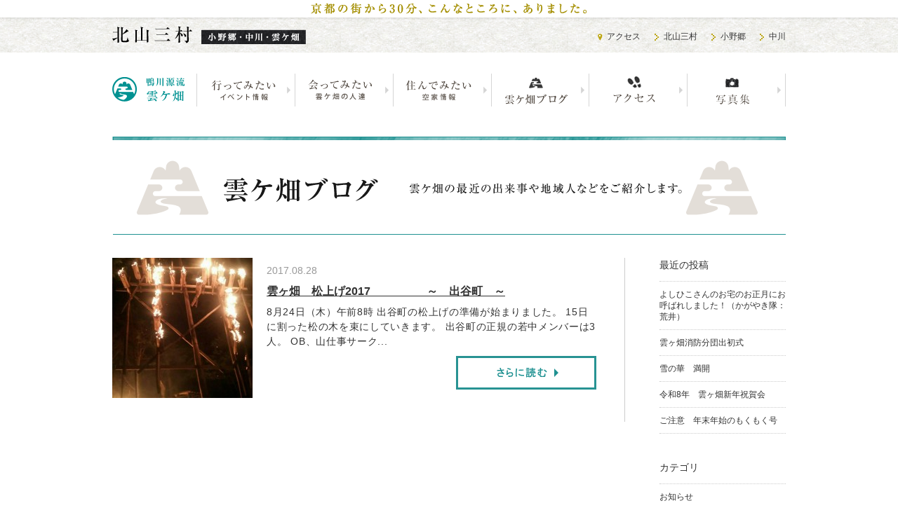

--- FILE ---
content_type: text/html; charset=UTF-8
request_url: https://kitayama3.jp/kumogahata/date/2017/08/28/
body_size: 29898
content:
<!DOCTYPE html PUBLIC "-//W3C//DTD XHTML 1.1//EN" "http://www.w3.org/TR/xhtml11/DTD/xhtml11.dtd">
<html xmlns="http://www.w3.org/1999/xhtml" dir="ltr" xml:lang="ja" xmlns:og="http://ogp.me/ns#" xmlns:fb="http://www.facebook.com/2008/fbml">
<head>
<meta http-equiv="Content-Type" content="text/html; charset=UTF-8" />
<meta name="viewport" content="width=1024, user-scalable=yes" />
<meta http-equiv="Content-language" content="ja" />
<title>28 | 8月 | 2017 | 鴨川源流雲ケ畑</title>
<link rel="shortcut icon" href="/favico.ico" type="image/x-icon" />
<link rel="stylesheet" type="text/css" media="all" href="/css/reset.css" />
<link rel="stylesheet" type="text/css" media="all" href="/css/common.css" />
<link rel="stylesheet" type="text/css" media="all" href="https://kitayama3.jp/kumogahata/wp-content/themes/kumogahata/style.css" />
<link type="text/css" rel="stylesheet" media="all" href="/js/bxslider/jquery.bxslider.css">
<!--<script src="/js/hoverIntent.min.js"></script>-->
<script type="text/javascript" src="https://apis.google.com/js/plusone.js"></script>
<!-- OGP START -->
<meta property="og:type" content="blog">
<meta property="og:description" content="しあわせの再発見～京都で一番青空に近い村宣言～">
<meta property="og:title" content="鴨川源流雲ケ畑">
<meta property="og:url" content="https://kitayama3.jp/kumogahata">
<meta property="og:site_name" content="鴨川源流雲ケ畑">
<meta property="og:image" content="https://kitayama3.jp/kumogahata/wp-content/themes/kumogahata/images/fb_image.jpg">
<!-- OGP END -->

<!-- All in One SEO Pack 2.4.5.1 by Michael Torbert of Semper Fi Web Design[-1,-1] -->
<meta name="robots" content="noindex,follow" />

<link rel="canonical" href="https://kitayama3.jp/kumogahata/date/2017/08/28/" />
<!-- /all in one seo pack -->
<link rel='dns-prefetch' href='//s.w.org' />
		<script type="text/javascript">
			window._wpemojiSettings = {"baseUrl":"https:\/\/s.w.org\/images\/core\/emoji\/11\/72x72\/","ext":".png","svgUrl":"https:\/\/s.w.org\/images\/core\/emoji\/11\/svg\/","svgExt":".svg","source":{"concatemoji":"https:\/\/kitayama3.jp\/kumogahata\/wp-includes\/js\/wp-emoji-release.min.js?ver=4.9.26"}};
			!function(e,a,t){var n,r,o,i=a.createElement("canvas"),p=i.getContext&&i.getContext("2d");function s(e,t){var a=String.fromCharCode;p.clearRect(0,0,i.width,i.height),p.fillText(a.apply(this,e),0,0);e=i.toDataURL();return p.clearRect(0,0,i.width,i.height),p.fillText(a.apply(this,t),0,0),e===i.toDataURL()}function c(e){var t=a.createElement("script");t.src=e,t.defer=t.type="text/javascript",a.getElementsByTagName("head")[0].appendChild(t)}for(o=Array("flag","emoji"),t.supports={everything:!0,everythingExceptFlag:!0},r=0;r<o.length;r++)t.supports[o[r]]=function(e){if(!p||!p.fillText)return!1;switch(p.textBaseline="top",p.font="600 32px Arial",e){case"flag":return s([55356,56826,55356,56819],[55356,56826,8203,55356,56819])?!1:!s([55356,57332,56128,56423,56128,56418,56128,56421,56128,56430,56128,56423,56128,56447],[55356,57332,8203,56128,56423,8203,56128,56418,8203,56128,56421,8203,56128,56430,8203,56128,56423,8203,56128,56447]);case"emoji":return!s([55358,56760,9792,65039],[55358,56760,8203,9792,65039])}return!1}(o[r]),t.supports.everything=t.supports.everything&&t.supports[o[r]],"flag"!==o[r]&&(t.supports.everythingExceptFlag=t.supports.everythingExceptFlag&&t.supports[o[r]]);t.supports.everythingExceptFlag=t.supports.everythingExceptFlag&&!t.supports.flag,t.DOMReady=!1,t.readyCallback=function(){t.DOMReady=!0},t.supports.everything||(n=function(){t.readyCallback()},a.addEventListener?(a.addEventListener("DOMContentLoaded",n,!1),e.addEventListener("load",n,!1)):(e.attachEvent("onload",n),a.attachEvent("onreadystatechange",function(){"complete"===a.readyState&&t.readyCallback()})),(n=t.source||{}).concatemoji?c(n.concatemoji):n.wpemoji&&n.twemoji&&(c(n.twemoji),c(n.wpemoji)))}(window,document,window._wpemojiSettings);
		</script>
		<style type="text/css">
img.wp-smiley,
img.emoji {
	display: inline !important;
	border: none !important;
	box-shadow: none !important;
	height: 1em !important;
	width: 1em !important;
	margin: 0 .07em !important;
	vertical-align: -0.1em !important;
	background: none !important;
	padding: 0 !important;
}
</style>
<link rel='stylesheet' id='colorbox-theme1-css'  href='https://kitayama3.jp/kumogahata/wp-content/plugins/jquery-colorbox/themes/theme1/colorbox.css?ver=4.6.2' type='text/css' media='screen' />
<link rel='stylesheet' id='wp-pagenavi-css'  href='https://kitayama3.jp/kumogahata/wp-content/plugins/wp-pagenavi/pagenavi-css.css?ver=2.70' type='text/css' media='all' />
<script type='text/javascript' src='https://kitayama3.jp/kumogahata/wp-includes/js/jquery/jquery.js?ver=1.12.4'></script>
<script type='text/javascript' src='https://kitayama3.jp/kumogahata/wp-includes/js/jquery/jquery-migrate.min.js?ver=1.4.1'></script>
<script type='text/javascript'>
/* <![CDATA[ */
var jQueryColorboxSettingsArray = {"jQueryColorboxVersion":"4.6.2","colorboxInline":"false","colorboxIframe":"false","colorboxGroupId":"","colorboxTitle":"","colorboxWidth":"false","colorboxHeight":"false","colorboxMaxWidth":"false","colorboxMaxHeight":"false","colorboxSlideshow":"false","colorboxSlideshowAuto":"false","colorboxScalePhotos":"true","colorboxPreloading":"false","colorboxOverlayClose":"true","colorboxLoop":"true","colorboxEscKey":"true","colorboxArrowKey":"true","colorboxScrolling":"true","colorboxOpacity":"0.85","colorboxTransition":"elastic","colorboxSpeed":"350","colorboxSlideshowSpeed":"2500","colorboxClose":"close","colorboxNext":"next","colorboxPrevious":"previous","colorboxSlideshowStart":"start slideshow","colorboxSlideshowStop":"stop slideshow","colorboxCurrent":"{current} of {total} images","colorboxXhrError":"This content failed to load.","colorboxImgError":"This image failed to load.","colorboxImageMaxWidth":"false","colorboxImageMaxHeight":"100%","colorboxImageHeight":"false","colorboxImageWidth":"false","colorboxLinkHeight":"false","colorboxLinkWidth":"false","colorboxInitialHeight":"100","colorboxInitialWidth":"300","autoColorboxJavaScript":"","autoHideFlash":"","autoColorbox":"true","autoColorboxGalleries":"","addZoomOverlay":"","useGoogleJQuery":"","colorboxAddClassToLinks":""};
/* ]]> */
</script>
<script type='text/javascript' src='https://kitayama3.jp/kumogahata/wp-content/plugins/jquery-colorbox/js/jquery.colorbox-min.js?ver=1.4.33'></script>
<script type='text/javascript' src='https://kitayama3.jp/kumogahata/wp-content/plugins/jquery-colorbox/js/jquery-colorbox-wrapper-min.js?ver=4.6.2'></script>
<link rel='https://api.w.org/' href='https://kitayama3.jp/kumogahata/wp-json/' />
<script>
$(document).ready(function(){
	$(".post-content .photo a").colorbox();
});
</script>
<script src="https://ajax.googleapis.com/ajax/libs/jquery/1.8.2/jquery.min.js"></script>
<script src="/js/scripts.js"></script>
</head>
<body>
<div id="top"></div>
<div id="header2">
	<div class="wrapper clearfix">
		<h1 class="logo2"><a href="/">北山三村</a></h1>
		<ul id="header_navi" class="clearfix">
			<li class="access"><a href="/access/">アクセス</a></li>
			<li><a href="/">北山三村</a></li>
            <li><a href="/onogo/">小野郷</a></li>
			<li><a href="/nakagawa/">中川</a></li>
		</ul>
	</div><!-- /wrapper -->
	<div id="description2"><img src="/images/top/img_txt_header.png" alt="京都の街から30分、こんなところに、ありました。" /></div>
</div><!-- /header -->
<ul id="menu" class="clearfix">
	<li id="menu_logo"><a href="/kumogahata/"><h1 id="logo_menu_kumogahata">雲ケ畑</h1></a></li>
	<li id="menu_go"><a href="/kumogahata/event/">行ってみたい　イベント情報</a></li>
	<li id="menu_meet"><a href="/kumogahata/meets/">会ってみたい　雲ケ畑の人たち</a></li>
	<li id="menu_live"><a href="/wanttolive/">住んでみたい　空家情報</a></li>
	<li id="menu_blog"><a href="/kumogahata/blog/">雲ケ畑</a></li>
	<li id="menu_access"><a href="/access/">アクセス</a></li>
	<li id="menu_album"><a href="/kumogahata/album/">写真集</a></li>
</ul>

	<!-- container -->
	<div id="container" class="wrapper clearfix">
		<h2 class="content_title"><img src="/images/kumogahata/kumogahata_blog_h2.gif" width="960" height="140" alt="ブログ"></h2>
		<div id="main">

			<ul id="event_list" class="clearfix">
				<li class="clearfix">
					<div class="thumb"><a href="https://kitayama3.jp/kumogahata/15536/" class="fadeimg"><img width="200" height="200" src="https://kitayama3.jp/kumogahata/wp-content/uploads/sites/4/2017/08/tiharu4-200x200.jpg" class="attachment-200x200 size-200x200 colorbox-15536  wp-post-image" alt="" /></a></div>
					<div class="info">
						<div class="date">2017.08.28</div>
						<h3 class="title"><a href="https://kitayama3.jp/kumogahata/15536/">雲ヶ畑　松上げ2017　　　　　～　出谷町　～</a></h3>
						<p class="content_text">8月24日（木）午前8時 出谷町の松上げの準備が始まりました。 15日に割った松の木を束にしていきます。 出谷町の正規の若中メンバーは3人。 OB、山仕事サーク...</p>
						<a href="https://kitayama3.jp/kumogahata/15536/" class="btn_more fadeimg"><img src="/images/kumogahata/kumogahata_event_btn.gif" width="200" height="48" border="0" alt="さらに読む"></a>
					</div>
				</li>
			</ul>
		</div><!-- /main_index -->
<div id="side_bar">

<div class="side_title">最近の投稿</div>
<ul class="side_list">
<li><a href="https://kitayama3.jp/kumogahata/34840/">よしひこさんのお宅のお正月にお呼ばれしました！（かがやき隊：荒井）</a></li>
<li><a href="https://kitayama3.jp/kumogahata/34825/">雲ヶ畑消防分団出初式</a></li>
<li><a href="https://kitayama3.jp/kumogahata/34811/">雪の華　満開</a></li>
<li><a href="https://kitayama3.jp/kumogahata/34791/">令和8年　雲ヶ畑新年祝賀会</a></li>
<li><a href="https://kitayama3.jp/kumogahata/34776/">ご注意　年末年始のもくもく号</a></li>
</ul>

<div class="side_title">カテゴリ</div>
<ul class="side_list">
	<li class="cat-item cat-item-13"><a href="https://kitayama3.jp/kumogahata/b-info/" >お知らせ</a>
</li>
	<li class="cat-item cat-item-51"><a href="https://kitayama3.jp/kumogahata/%ef%bd%82-forestry/" >林業</a>
</li>
	<li class="cat-item cat-item-52"><a href="https://kitayama3.jp/kumogahata/%e8%b3%80%e8%8c%82%e5%b7%9d/" >賀茂川</a>
</li>
	<li class="cat-item cat-item-75"><a href="https://kitayama3.jp/kumogahata/%e8%a6%b3%e5%85%89/" >観光</a>
</li>
	<li class="cat-item cat-item-76"><a href="https://kitayama3.jp/kumogahata/%e6%a4%8d%e7%89%a9/" >植物</a>
</li>
	<li class="cat-item cat-item-77"><a href="https://kitayama3.jp/kumogahata/%e7%94%9f%e7%89%a9/" >生物</a>
</li>
	<li class="cat-item cat-item-14"><a href="https://kitayama3.jp/kumogahata/b-event/" >行事・イベント</a>
</li>
	<li class="cat-item cat-item-9"><a href="https://kitayama3.jp/kumogahata/b-people/" >人</a>
</li>
	<li class="cat-item cat-item-8"><a href="https://kitayama3.jp/kumogahata/b-view/" >風景</a>
</li>
	<li class="cat-item cat-item-12"><a href="https://kitayama3.jp/kumogahata/b-food/" >食べ物</a>
</li>
	<li class="cat-item cat-item-11"><a href="https://kitayama3.jp/kumogahata/b-life/" >くらし</a>
</li>
	<li class="cat-item cat-item-10"><a href="https://kitayama3.jp/kumogahata/b-history/" >歴史・伝説</a>
</li>
	<li class="cat-item cat-item-1"><a href="https://kitayama3.jp/kumogahata/b-others/" >その他</a>
</li>
<li class="cat-item cat-item-0047"><a href="/kumogahata/vacant/">空き家情報</a>
<li class="cat-item cat-item-0046"><a href="/kumogahata/interview/">移住者インタビュー</a>
</ul>

<!--<ul class="side_list">
<li class="cat-item cat-item-0047"><a href="/kumogahata/vacant/">空き家情報</a>
<li class="cat-item cat-item-0046"><a href="/kumogahata/interview/">移住者インタビュー</a>
</ul>-->

<div class="side_title">アーカイブ</div>
<ul class="side_list">
	<li><a href='https://kitayama3.jp/kumogahata/date/2026/01/'>2026年1月</a>&nbsp;(4)</li>
	<li><a href='https://kitayama3.jp/kumogahata/date/2025/12/'>2025年12月</a>&nbsp;(8)</li>
	<li><a href='https://kitayama3.jp/kumogahata/date/2025/11/'>2025年11月</a>&nbsp;(9)</li>
	<li><a href='https://kitayama3.jp/kumogahata/date/2025/10/'>2025年10月</a>&nbsp;(5)</li>
	<li><a href='https://kitayama3.jp/kumogahata/date/2025/09/'>2025年9月</a>&nbsp;(3)</li>
	<li><a href='https://kitayama3.jp/kumogahata/date/2025/08/'>2025年8月</a>&nbsp;(7)</li>
	<li><a href='https://kitayama3.jp/kumogahata/date/2025/07/'>2025年7月</a>&nbsp;(6)</li>
	<li><a href='https://kitayama3.jp/kumogahata/date/2025/06/'>2025年6月</a>&nbsp;(8)</li>
	<li><a href='https://kitayama3.jp/kumogahata/date/2025/05/'>2025年5月</a>&nbsp;(7)</li>
	<li><a href='https://kitayama3.jp/kumogahata/date/2025/04/'>2025年4月</a>&nbsp;(11)</li>
	<li><a href='https://kitayama3.jp/kumogahata/date/2025/03/'>2025年3月</a>&nbsp;(2)</li>
	<li><a href='https://kitayama3.jp/kumogahata/date/2025/02/'>2025年2月</a>&nbsp;(6)</li>
	<li><a href='https://kitayama3.jp/kumogahata/date/2025/01/'>2025年1月</a>&nbsp;(4)</li>
	<li><a href='https://kitayama3.jp/kumogahata/date/2024/12/'>2024年12月</a>&nbsp;(8)</li>
	<li><a href='https://kitayama3.jp/kumogahata/date/2024/11/'>2024年11月</a>&nbsp;(2)</li>
	<li><a href='https://kitayama3.jp/kumogahata/date/2024/10/'>2024年10月</a>&nbsp;(1)</li>
	<li><a href='https://kitayama3.jp/kumogahata/date/2024/09/'>2024年9月</a>&nbsp;(5)</li>
	<li><a href='https://kitayama3.jp/kumogahata/date/2024/08/'>2024年8月</a>&nbsp;(8)</li>
	<li><a href='https://kitayama3.jp/kumogahata/date/2024/07/'>2024年7月</a>&nbsp;(10)</li>
	<li><a href='https://kitayama3.jp/kumogahata/date/2024/06/'>2024年6月</a>&nbsp;(11)</li>
	<li><a href='https://kitayama3.jp/kumogahata/date/2024/05/'>2024年5月</a>&nbsp;(7)</li>
	<li><a href='https://kitayama3.jp/kumogahata/date/2024/04/'>2024年4月</a>&nbsp;(9)</li>
	<li><a href='https://kitayama3.jp/kumogahata/date/2024/03/'>2024年3月</a>&nbsp;(6)</li>
	<li><a href='https://kitayama3.jp/kumogahata/date/2024/02/'>2024年2月</a>&nbsp;(4)</li>
	<li><a href='https://kitayama3.jp/kumogahata/date/2024/01/'>2024年1月</a>&nbsp;(8)</li>
	<li><a href='https://kitayama3.jp/kumogahata/date/2023/12/'>2023年12月</a>&nbsp;(10)</li>
	<li><a href='https://kitayama3.jp/kumogahata/date/2023/11/'>2023年11月</a>&nbsp;(11)</li>
	<li><a href='https://kitayama3.jp/kumogahata/date/2023/10/'>2023年10月</a>&nbsp;(9)</li>
	<li><a href='https://kitayama3.jp/kumogahata/date/2023/09/'>2023年9月</a>&nbsp;(12)</li>
	<li><a href='https://kitayama3.jp/kumogahata/date/2023/08/'>2023年8月</a>&nbsp;(13)</li>
	<li><a href='https://kitayama3.jp/kumogahata/date/2023/07/'>2023年7月</a>&nbsp;(14)</li>
	<li><a href='https://kitayama3.jp/kumogahata/date/2023/06/'>2023年6月</a>&nbsp;(11)</li>
	<li><a href='https://kitayama3.jp/kumogahata/date/2023/05/'>2023年5月</a>&nbsp;(14)</li>
	<li><a href='https://kitayama3.jp/kumogahata/date/2023/04/'>2023年4月</a>&nbsp;(17)</li>
	<li><a href='https://kitayama3.jp/kumogahata/date/2023/03/'>2023年3月</a>&nbsp;(8)</li>
	<li><a href='https://kitayama3.jp/kumogahata/date/2023/02/'>2023年2月</a>&nbsp;(3)</li>
	<li><a href='https://kitayama3.jp/kumogahata/date/2023/01/'>2023年1月</a>&nbsp;(9)</li>
	<li><a href='https://kitayama3.jp/kumogahata/date/2022/12/'>2022年12月</a>&nbsp;(9)</li>
	<li><a href='https://kitayama3.jp/kumogahata/date/2022/11/'>2022年11月</a>&nbsp;(8)</li>
	<li><a href='https://kitayama3.jp/kumogahata/date/2022/10/'>2022年10月</a>&nbsp;(10)</li>
	<li><a href='https://kitayama3.jp/kumogahata/date/2022/09/'>2022年9月</a>&nbsp;(22)</li>
	<li><a href='https://kitayama3.jp/kumogahata/date/2022/08/'>2022年8月</a>&nbsp;(21)</li>
	<li><a href='https://kitayama3.jp/kumogahata/date/2022/07/'>2022年7月</a>&nbsp;(17)</li>
	<li><a href='https://kitayama3.jp/kumogahata/date/2022/06/'>2022年6月</a>&nbsp;(19)</li>
	<li><a href='https://kitayama3.jp/kumogahata/date/2022/05/'>2022年5月</a>&nbsp;(23)</li>
	<li><a href='https://kitayama3.jp/kumogahata/date/2022/04/'>2022年4月</a>&nbsp;(15)</li>
	<li><a href='https://kitayama3.jp/kumogahata/date/2022/03/'>2022年3月</a>&nbsp;(11)</li>
	<li><a href='https://kitayama3.jp/kumogahata/date/2022/02/'>2022年2月</a>&nbsp;(7)</li>
	<li><a href='https://kitayama3.jp/kumogahata/date/2021/12/'>2021年12月</a>&nbsp;(7)</li>
	<li><a href='https://kitayama3.jp/kumogahata/date/2021/11/'>2021年11月</a>&nbsp;(1)</li>
	<li><a href='https://kitayama3.jp/kumogahata/date/2021/10/'>2021年10月</a>&nbsp;(7)</li>
	<li><a href='https://kitayama3.jp/kumogahata/date/2021/09/'>2021年9月</a>&nbsp;(4)</li>
	<li><a href='https://kitayama3.jp/kumogahata/date/2021/08/'>2021年8月</a>&nbsp;(10)</li>
	<li><a href='https://kitayama3.jp/kumogahata/date/2021/07/'>2021年7月</a>&nbsp;(13)</li>
	<li><a href='https://kitayama3.jp/kumogahata/date/2021/06/'>2021年6月</a>&nbsp;(7)</li>
	<li><a href='https://kitayama3.jp/kumogahata/date/2021/04/'>2021年4月</a>&nbsp;(10)</li>
	<li><a href='https://kitayama3.jp/kumogahata/date/2021/03/'>2021年3月</a>&nbsp;(5)</li>
	<li><a href='https://kitayama3.jp/kumogahata/date/2021/02/'>2021年2月</a>&nbsp;(4)</li>
	<li><a href='https://kitayama3.jp/kumogahata/date/2021/01/'>2021年1月</a>&nbsp;(9)</li>
	<li><a href='https://kitayama3.jp/kumogahata/date/2020/12/'>2020年12月</a>&nbsp;(6)</li>
	<li><a href='https://kitayama3.jp/kumogahata/date/2020/11/'>2020年11月</a>&nbsp;(11)</li>
	<li><a href='https://kitayama3.jp/kumogahata/date/2020/10/'>2020年10月</a>&nbsp;(8)</li>
	<li><a href='https://kitayama3.jp/kumogahata/date/2020/09/'>2020年9月</a>&nbsp;(6)</li>
	<li><a href='https://kitayama3.jp/kumogahata/date/2020/08/'>2020年8月</a>&nbsp;(11)</li>
	<li><a href='https://kitayama3.jp/kumogahata/date/2020/07/'>2020年7月</a>&nbsp;(8)</li>
	<li><a href='https://kitayama3.jp/kumogahata/date/2020/06/'>2020年6月</a>&nbsp;(12)</li>
	<li><a href='https://kitayama3.jp/kumogahata/date/2020/05/'>2020年5月</a>&nbsp;(11)</li>
	<li><a href='https://kitayama3.jp/kumogahata/date/2020/04/'>2020年4月</a>&nbsp;(7)</li>
	<li><a href='https://kitayama3.jp/kumogahata/date/2020/03/'>2020年3月</a>&nbsp;(7)</li>
	<li><a href='https://kitayama3.jp/kumogahata/date/2020/02/'>2020年2月</a>&nbsp;(9)</li>
	<li><a href='https://kitayama3.jp/kumogahata/date/2020/01/'>2020年1月</a>&nbsp;(9)</li>
	<li><a href='https://kitayama3.jp/kumogahata/date/2019/12/'>2019年12月</a>&nbsp;(8)</li>
	<li><a href='https://kitayama3.jp/kumogahata/date/2019/11/'>2019年11月</a>&nbsp;(9)</li>
	<li><a href='https://kitayama3.jp/kumogahata/date/2019/10/'>2019年10月</a>&nbsp;(11)</li>
	<li><a href='https://kitayama3.jp/kumogahata/date/2019/09/'>2019年9月</a>&nbsp;(10)</li>
	<li><a href='https://kitayama3.jp/kumogahata/date/2019/08/'>2019年8月</a>&nbsp;(13)</li>
	<li><a href='https://kitayama3.jp/kumogahata/date/2019/07/'>2019年7月</a>&nbsp;(12)</li>
	<li><a href='https://kitayama3.jp/kumogahata/date/2019/06/'>2019年6月</a>&nbsp;(12)</li>
	<li><a href='https://kitayama3.jp/kumogahata/date/2019/05/'>2019年5月</a>&nbsp;(14)</li>
	<li><a href='https://kitayama3.jp/kumogahata/date/2019/04/'>2019年4月</a>&nbsp;(16)</li>
	<li><a href='https://kitayama3.jp/kumogahata/date/2019/03/'>2019年3月</a>&nbsp;(11)</li>
	<li><a href='https://kitayama3.jp/kumogahata/date/2019/02/'>2019年2月</a>&nbsp;(12)</li>
	<li><a href='https://kitayama3.jp/kumogahata/date/2019/01/'>2019年1月</a>&nbsp;(12)</li>
	<li><a href='https://kitayama3.jp/kumogahata/date/2018/12/'>2018年12月</a>&nbsp;(8)</li>
	<li><a href='https://kitayama3.jp/kumogahata/date/2018/11/'>2018年11月</a>&nbsp;(13)</li>
	<li><a href='https://kitayama3.jp/kumogahata/date/2018/10/'>2018年10月</a>&nbsp;(11)</li>
	<li><a href='https://kitayama3.jp/kumogahata/date/2018/09/'>2018年9月</a>&nbsp;(8)</li>
	<li><a href='https://kitayama3.jp/kumogahata/date/2018/08/'>2018年8月</a>&nbsp;(17)</li>
	<li><a href='https://kitayama3.jp/kumogahata/date/2018/07/'>2018年7月</a>&nbsp;(14)</li>
	<li><a href='https://kitayama3.jp/kumogahata/date/2018/06/'>2018年6月</a>&nbsp;(11)</li>
	<li><a href='https://kitayama3.jp/kumogahata/date/2018/05/'>2018年5月</a>&nbsp;(21)</li>
	<li><a href='https://kitayama3.jp/kumogahata/date/2018/04/'>2018年4月</a>&nbsp;(18)</li>
	<li><a href='https://kitayama3.jp/kumogahata/date/2018/03/'>2018年3月</a>&nbsp;(14)</li>
	<li><a href='https://kitayama3.jp/kumogahata/date/2018/02/'>2018年2月</a>&nbsp;(10)</li>
	<li><a href='https://kitayama3.jp/kumogahata/date/2018/01/'>2018年1月</a>&nbsp;(12)</li>
	<li><a href='https://kitayama3.jp/kumogahata/date/2017/12/'>2017年12月</a>&nbsp;(23)</li>
	<li><a href='https://kitayama3.jp/kumogahata/date/2017/11/'>2017年11月</a>&nbsp;(9)</li>
	<li><a href='https://kitayama3.jp/kumogahata/date/2017/10/'>2017年10月</a>&nbsp;(13)</li>
	<li><a href='https://kitayama3.jp/kumogahata/date/2017/09/'>2017年9月</a>&nbsp;(15)</li>
	<li><a href='https://kitayama3.jp/kumogahata/date/2017/08/'>2017年8月</a>&nbsp;(16)</li>
	<li><a href='https://kitayama3.jp/kumogahata/date/2017/07/'>2017年7月</a>&nbsp;(17)</li>
	<li><a href='https://kitayama3.jp/kumogahata/date/2017/06/'>2017年6月</a>&nbsp;(22)</li>
	<li><a href='https://kitayama3.jp/kumogahata/date/2017/05/'>2017年5月</a>&nbsp;(14)</li>
	<li><a href='https://kitayama3.jp/kumogahata/date/2017/04/'>2017年4月</a>&nbsp;(19)</li>
	<li><a href='https://kitayama3.jp/kumogahata/date/2017/03/'>2017年3月</a>&nbsp;(10)</li>
	<li><a href='https://kitayama3.jp/kumogahata/date/2017/02/'>2017年2月</a>&nbsp;(14)</li>
	<li><a href='https://kitayama3.jp/kumogahata/date/2017/01/'>2017年1月</a>&nbsp;(15)</li>
	<li><a href='https://kitayama3.jp/kumogahata/date/2016/12/'>2016年12月</a>&nbsp;(24)</li>
	<li><a href='https://kitayama3.jp/kumogahata/date/2016/11/'>2016年11月</a>&nbsp;(12)</li>
	<li><a href='https://kitayama3.jp/kumogahata/date/2016/10/'>2016年10月</a>&nbsp;(15)</li>
	<li><a href='https://kitayama3.jp/kumogahata/date/2016/09/'>2016年9月</a>&nbsp;(10)</li>
	<li><a href='https://kitayama3.jp/kumogahata/date/2016/08/'>2016年8月</a>&nbsp;(18)</li>
	<li><a href='https://kitayama3.jp/kumogahata/date/2016/07/'>2016年7月</a>&nbsp;(15)</li>
	<li><a href='https://kitayama3.jp/kumogahata/date/2016/06/'>2016年6月</a>&nbsp;(18)</li>
	<li><a href='https://kitayama3.jp/kumogahata/date/2016/05/'>2016年5月</a>&nbsp;(14)</li>
	<li><a href='https://kitayama3.jp/kumogahata/date/2016/04/'>2016年4月</a>&nbsp;(15)</li>
	<li><a href='https://kitayama3.jp/kumogahata/date/2016/03/'>2016年3月</a>&nbsp;(15)</li>
	<li><a href='https://kitayama3.jp/kumogahata/date/2016/02/'>2016年2月</a>&nbsp;(14)</li>
	<li><a href='https://kitayama3.jp/kumogahata/date/2016/01/'>2016年1月</a>&nbsp;(9)</li>
	<li><a href='https://kitayama3.jp/kumogahata/date/2015/12/'>2015年12月</a>&nbsp;(12)</li>
	<li><a href='https://kitayama3.jp/kumogahata/date/2015/11/'>2015年11月</a>&nbsp;(13)</li>
	<li><a href='https://kitayama3.jp/kumogahata/date/2015/10/'>2015年10月</a>&nbsp;(7)</li>
	<li><a href='https://kitayama3.jp/kumogahata/date/2015/09/'>2015年9月</a>&nbsp;(14)</li>
	<li><a href='https://kitayama3.jp/kumogahata/date/2015/08/'>2015年8月</a>&nbsp;(21)</li>
	<li><a href='https://kitayama3.jp/kumogahata/date/2015/07/'>2015年7月</a>&nbsp;(21)</li>
	<li><a href='https://kitayama3.jp/kumogahata/date/2015/06/'>2015年6月</a>&nbsp;(23)</li>
	<li><a href='https://kitayama3.jp/kumogahata/date/2015/05/'>2015年5月</a>&nbsp;(20)</li>
	<li><a href='https://kitayama3.jp/kumogahata/date/2015/04/'>2015年4月</a>&nbsp;(18)</li>
	<li><a href='https://kitayama3.jp/kumogahata/date/2015/03/'>2015年3月</a>&nbsp;(18)</li>
	<li><a href='https://kitayama3.jp/kumogahata/date/2015/02/'>2015年2月</a>&nbsp;(14)</li>
	<li><a href='https://kitayama3.jp/kumogahata/date/2015/01/'>2015年1月</a>&nbsp;(21)</li>
	<li><a href='https://kitayama3.jp/kumogahata/date/2014/12/'>2014年12月</a>&nbsp;(20)</li>
	<li><a href='https://kitayama3.jp/kumogahata/date/2014/11/'>2014年11月</a>&nbsp;(9)</li>
	<li><a href='https://kitayama3.jp/kumogahata/date/2014/10/'>2014年10月</a>&nbsp;(21)</li>
	<li><a href='https://kitayama3.jp/kumogahata/date/2014/09/'>2014年9月</a>&nbsp;(17)</li>
	<li><a href='https://kitayama3.jp/kumogahata/date/2014/08/'>2014年8月</a>&nbsp;(11)</li>
	<li><a href='https://kitayama3.jp/kumogahata/date/2014/07/'>2014年7月</a>&nbsp;(15)</li>
	<li><a href='https://kitayama3.jp/kumogahata/date/2014/06/'>2014年6月</a>&nbsp;(12)</li>
	<li><a href='https://kitayama3.jp/kumogahata/date/2014/05/'>2014年5月</a>&nbsp;(11)</li>
	<li><a href='https://kitayama3.jp/kumogahata/date/2014/04/'>2014年4月</a>&nbsp;(1)</li>
	<li><a href='https://kitayama3.jp/kumogahata/date/2014/03/'>2014年3月</a>&nbsp;(2)</li>
</ul>

<div class="side_title">カレンダー</div>
<table id="wp-calendar">
	<caption>2017年8月</caption>
	<thead>
	<tr>
		<th scope="col" title="日曜日">日</th>
		<th scope="col" title="月曜日">月</th>
		<th scope="col" title="火曜日">火</th>
		<th scope="col" title="水曜日">水</th>
		<th scope="col" title="木曜日">木</th>
		<th scope="col" title="金曜日">金</th>
		<th scope="col" title="土曜日">土</th>
	</tr>
	</thead>

	<tfoot>
	<tr>
		<td colspan="3" id="prev"><a href="https://kitayama3.jp/kumogahata/date/2017/07/">&laquo; 7月</a></td>
		<td class="pad">&nbsp;</td>
		<td colspan="3" id="next"><a href="https://kitayama3.jp/kumogahata/date/2017/09/">9月 &raquo;</a></td>
	</tr>
	</tfoot>

	<tbody>
	<tr>
		<td colspan="2" class="pad">&nbsp;</td><td><a href="https://kitayama3.jp/kumogahata/date/2017/08/01/" aria-label="2017年8月1日 に投稿を公開">1</a></td><td>2</td><td>3</td><td><a href="https://kitayama3.jp/kumogahata/date/2017/08/04/" aria-label="2017年8月4日 に投稿を公開">4</a></td><td>5</td>
	</tr>
	<tr>
		<td><a href="https://kitayama3.jp/kumogahata/date/2017/08/06/" aria-label="2017年8月6日 に投稿を公開">6</a></td><td><a href="https://kitayama3.jp/kumogahata/date/2017/08/07/" aria-label="2017年8月7日 に投稿を公開">7</a></td><td>8</td><td>9</td><td><a href="https://kitayama3.jp/kumogahata/date/2017/08/10/" aria-label="2017年8月10日 に投稿を公開">10</a></td><td><a href="https://kitayama3.jp/kumogahata/date/2017/08/11/" aria-label="2017年8月11日 に投稿を公開">11</a></td><td>12</td>
	</tr>
	<tr>
		<td>13</td><td><a href="https://kitayama3.jp/kumogahata/date/2017/08/14/" aria-label="2017年8月14日 に投稿を公開">14</a></td><td>15</td><td><a href="https://kitayama3.jp/kumogahata/date/2017/08/16/" aria-label="2017年8月16日 に投稿を公開">16</a></td><td><a href="https://kitayama3.jp/kumogahata/date/2017/08/17/" aria-label="2017年8月17日 に投稿を公開">17</a></td><td><a href="https://kitayama3.jp/kumogahata/date/2017/08/18/" aria-label="2017年8月18日 に投稿を公開">18</a></td><td>19</td>
	</tr>
	<tr>
		<td>20</td><td><a href="https://kitayama3.jp/kumogahata/date/2017/08/21/" aria-label="2017年8月21日 に投稿を公開">21</a></td><td>22</td><td>23</td><td><a href="https://kitayama3.jp/kumogahata/date/2017/08/24/" aria-label="2017年8月24日 に投稿を公開">24</a></td><td>25</td><td><a href="https://kitayama3.jp/kumogahata/date/2017/08/26/" aria-label="2017年8月26日 に投稿を公開">26</a></td>
	</tr>
	<tr>
		<td><a href="https://kitayama3.jp/kumogahata/date/2017/08/27/" aria-label="2017年8月27日 に投稿を公開">27</a></td><td><a href="https://kitayama3.jp/kumogahata/date/2017/08/28/" aria-label="2017年8月28日 に投稿を公開">28</a></td><td>29</td><td><a href="https://kitayama3.jp/kumogahata/date/2017/08/30/" aria-label="2017年8月30日 に投稿を公開">30</a></td><td>31</td>
		<td class="pad" colspan="2">&nbsp;</td>
	</tr>
	</tbody>
	</table>
</div>
<!--news_side_bar-->	</div><!-- /container -->
<div id="toTop"><a href="#top">▲PageTop</a></div>
<!-- フッター -->
<div class="footer">
	<div class="wrapper">
		<div class="footer_navi">
			<div class="footer_navi_title"><a href="/">ホーム</a></div>
			<ul>
				<li><a href="/access/">アクセス</a></li>
				<li><a href="/wanttolive/">住んでみたい</a></li>
				<li><a href="/album/">写真集</a></li>
			</ul>
		</div>
		<div class="footer_navi">
			<div class="footer_navi_title"><a href="/onogo/">小野郷</a></div>
			<ul>
				<li><a href="/onogo/about/">落葉姫の里「小野郷」って？</a></li>
				<li><a href="/onogo/event/">イベント情報</a></li>
				<li><a href="/onogo/meets/">会ってみたい</a></li>
				<li><a href="/onogo/blog/">小野郷ブログ</a></li>
			</ul>
		</div>
		<div class="footer_navi">
			<div class="footer_navi_title"><a href="/nakagawa/">中川</a></div>
			<ul>
				<li><a href="/nakagawa/about/">北山杉の里「中川」って？</a></li>
				<li><a href="/nakagawa/event/">イベント情報</a></li>
				<li><a href="/nakagawa/meets/">会ってみたい</a></li>
				<li><a href="/nakagawa/blog/">中川ブログ</a></li>
			</ul>
		</div>
		<div class="footer_navi">
			<div class="footer_navi_title"><a href="/kumogahata/">雲ケ畑</a></div>
			<ul>
				<li><a href="/kumogahata/about/">鴨川源流「雲ケ畑」って？</a></li>
				<li><a href="/kumogahata/event/">イベント情報</a></li>
				<li><a href="/kumogahata/meets/">会ってみたい</a></li>
				<li><a href="/kumogahata/blog/">雲ケ畑ブログ</a></li>
			</ul>
		</div>
		<p class="copyright">Copyright &copy; 2026 KITAYAMA SANSON. All RIGHTS RESERVED.</p>
	</div>
</div>
<script type='text/javascript' src='https://kitayama3.jp/kumogahata/wp-includes/js/wp-embed.min.js?ver=4.9.26'></script>
</body>
</html>

--- FILE ---
content_type: text/css
request_url: https://kitayama3.jp/css/reset.css
body_size: 1032
content:
@charset "utf-8";
/* -------------------------------------------------------------------
 reset.css v1.0
 Last Updated: 2012.10.11
 Author: Storaip
------------------------------------------------------------------- */
html, body, div, span, applet, object, iframe,
h1, h2, h3, h4, h5, h6, p, blockquote, pre,
a, cite, code, em, img, strong, b, u, i, center,
dl, dt, dd, ol, ul, li,fieldset, form, label, legend,
table, caption, tbody, tfoot, thead, tr, th, td,
article, aside, canvas, details, embed, 
figure, figcaption, footer, header, hgroup, 
menu, nav, output, ruby, section, summary,
time, mark, audio, video {
	margin:0;
	padding:0;
	border:0;
	font-size:100%;
	font:inherit;
	vertical-align:baseline;
}
h1, h2, h3, h4, h5, h6 {
	font-weight:bold;
}
ol, ul {
	list-style:none;
}
table {
	border-collapse:collapse;
	border-spacing:0;
}
/*
img {
	max-width:100%;
}
*/

/* For modern browsers */
.clearfix:before,
.clearfix:after {
	content:"";
	display:table;
}
.clearfix:after {
	clear:both;
}
/* For IE 6/7 (trigger hasLayout) */
.clearfix {
	zoom:1;
}


--- FILE ---
content_type: text/css
request_url: https://kitayama3.jp/css/common.css
body_size: 9529
content:
@charset "utf-8";
/* -------------------------------------------------------------------
 common.css v1.0
 Last Updated: 2012.10.11
 Author: Storaip
------------------------------------------------------------------- */
body {
	background:#ffffff;
	font-size:12px;
	line-height:140%;
	font-family:Verdana, Helvetica, Arial, sans-serif;
	color:#333333;
}
a {
	color:#333;
}
#toTop {
	position:relative;
	width:960px;
	height:80px;
	margin:0 auto;
	z-index:9999;
}
#toTop a {
	float:right;
	display:block;
	width:50px;
	height:50px;
	text-indent:-9999px;
	background: url("/images/top/pagetop.png") no-repeat;
}
#toTop a:hover {
	text-decoration:underline;
}
.clearfix:after{content:""; display:block; clear:both;}
.clearfix{display:inline-block;}
/*¥*/
* html .clearfix{height:1%;}
.clearfix{display:block;}
.clearfix{zoom:1;}

.wrapper {
	width:960px;
	margin:0 auto;
}
#container {
	padding:40px 0;
}
#main_index {
	overflow:hidden;
	margin:0 auto;
	width:960px;
}
#main {
	float:left;
	margin:30px 30px 30px 0;
	padding:0 40px 0 0;
	width: 690px;
	border-right:1px solid #cccccc;
}
h2.content_title{
	font-weight:normal;
	font-size:16px;
}

/*--------------------------------------------------------------------
 Header2 
--------------------------------------------------------------------*/
#header2{
	margin:25px 0 0 0;
	padding:12px;
	background:url(/images/top/index_img_bgblog.png) #ededed;

}
h1.logo2 a{
	float:left;
	display:block;
	width:279px;
	height:26px;
	background:url(/images/top/img_logo_header.png) no-repeat;
	text-indent:-9999px;
}
#description2{
	position:absolute;
	top:0;
	left:0;
	width:100%;
	height:28px;
	background:url(/images/top/bg_header.png) repeat-x;
	text-align:center;
}
#header_navi{
	float:right;
}
#header_navi li{
	float:left;
	margin:7px 0 0 20px;
}
ul#header_navi li.access a{
	padding:0 0 0 13px;
	background:url(/images/top/index_icon_access.gif) no-repeat 0 3px;
	text-decoration:none;
}
ul#header_navi li a{
	padding:0 0 0 13px;
	background:url(/images/top/img_icon_header.png) no-repeat 0 3px;
	text-decoration:none;
}
ul#header_navi li a:hover{
	text-decoration:underline;
}

/*--------------------------------------------------------------------
 Slider 
--------------------------------------------------------------------*/
#image-bloc2 {
	clear:both;
	position:relative;
	overflow:hidden;
	margin:0;
	height: 458px;
}
.bx-viewport {
	overflow: visible!important;
	width: 1024px!important;
}
.main-container { // 一番外側の枠
	overflow: hidden;
	padding-bottom: 150px;
}
.slider {
	list-style: none;
	margin: 0;
	padding: 0;
}
.slider li {
	width: 960px!important;
	margin: 0;
	padding: 0;
}
#white_l{
	position:absolute;
	width:50%;
	height: 458px;
	top:0;
	right:50%;
	margin:0 479px 0 0;
	background:#ffffff;
	filter:alpha(opacity=50);
	-moz-opacity: 0.5;
	opacity: 0.5;
}
#white_r{
	position:absolute;
	width:50%;
	height: 458px;
	top:0;
	left:50%;
	margin:0 0 0 479px;
	background:#ffffff;
	filter:alpha(opacity=50);
	-moz-opacity: 0.5;
	opacity: 0.5;
}

/*--------------------------------------------------------------------
 Top Map
--------------------------------------------------------------------*/
#map_area2{
	margin:0 auto 30px auto;
	width:960px;
}
#map_area2 p{
	float:left;
	width:500px;
	margin:0 20px 0 0;
	padding:70px 0 0 20px;
	font-family: "ヒラギノ明朝 Pro W3","HG明朝E","ＭＳ Ｐ明朝","ＭＳ 明朝",serif;
	font-size:16px;
	line-height:180%;
}
#top_map_button{
	float:left;
	margin:230px 10px 0 0;
}
#top_map_button a{
	display:block;
	margin:10px 0 0 0;
}

/*--------------------------------------------------------------------
 Top Blog
--------------------------------------------------------------------*/
#blog_area{
	position:relative;
	padding:30px 0;
	background:url(/images/top/index_img_bgblog.png) #ededed;
}
#blog_index {
	overflow:hidden;
	margin:30px -40px 20px 20px;
	padding:0;
	width:980px;
	position:relative;
	z-index:1000;
}
#blog_index li {
	float:left;
	margin:0 40px 40px 0;
	padding:0;
	width:200px;
	height: 240px;
}
#blog_index .thumb{
	height:160px;
	overflow:hidden;
}
#blog_index .thumb img {
	width:200px;
	height:auto;
/*	border:1px solid #ededed; */
}
#blog_index .info {
	float:left;
	margin:5px 0 0 0;
	width:200px;
}
#blog_index .title {
	margin:0 0 7px 0;
	font-size:14px;
	line-height:150%;
}
#blog_index p {
	line-height:150%;
}
#blog_index .date {
	margin:5px 0 0 0;
	color:#666;
	float:left;
}
#blog_index .icon_new {
	float:left;
	margin:5px 0 0 10px;
	width:35px;
	height:13px;
	background: url("images/icon_new.gif") no-repeat;
	text-indent:-9999px;
}
#blog_index h3.title {
	clear:both;
	margin:0 0 10px 0;
	padding:5px 0 0 0;
	font-weight:normal;
}
#blog_index h3.title a {
	text-decoration:none;
}
#blog_index h3.title a:hover {
	text-decoration:underline;
}

/*--------------------------------------------------------------------
 Friends
--------------------------------------------------------------------*/
#friends_list{
	margin:30px -40px 0 0;
	width:1000px;
	position:relative;
	z-index:1000;
}
#friends_list li{
	float:left;
	margin:0 40px 40px 0;
}

/*--------------------------------------------------------------------
 Footer 
--------------------------------------------------------------------*/
.footer {
	padding:30px 0;
	background:url(/images/top/index_img_bgfooter.png) #333333;
	color:#cccccc;
	text-align:center;
}
.footer p {
	color: #999;
}
.footer a {
	color:#cccccc;
	text-decoration: none;
}
.footer a:hover {
	text-decoration:underline;
}
.footer .footer_navi_title a {
	padding:0 0 0 20px;
	font-size:14px;
	background:url(/images/top/footer_icon_01.gif) no-repeat 0 2px;
}
.footer ul li a {
	padding:0 0 0 12px;
	background:url(/images/top/footer_icon_02.gif) no-repeat 0 4px;
	color:#cccccc;
	text-decoration: none;
}
.footer_navi_title{
	margin:0 0 10px 0;
}
.footer_navi{
	float:left;
	margin:0 20px 0 0;
	width:200px;
	text-align:left;
}
.footer_navi ul li{
	margin:5px 0 5px 10px;
}
p.copyright {
	clear:both;
	padding:70px 0 0 0;
	color:#999999;
}

/*--------------------------------------------------------------------
 Blog, Event
--------------------------------------------------------------------*/
#event_list li{
	margin:0 0 30px 0;
}
#event_list li .thumb{
	float:left;
	margin:0 20px 0 0;
}
#event_list .thumb img {
	width:200px;
	height:auto;
}
#event_list .title {
	margin:10px 0 7px 0;
	font-size:16px;
	line-height:150%;
}
#event_list .date {
	margin:10px 0 0 0;
	color:#999;
	font-size:14px;
}
#event_list .icon_new {
	margin:4px 0 0 10px;
	padding:3px 6px;
	width:35px;
	height:13px;
	background: #E1A035;
	color:#ffffff;
	font-size:10px;
}
#event_list .content_text {
	margin:5px 0 0 0;
	font-size:14px;
	line-height:150%;
	letter-spacing:0.05em;
}


/*--------------------------------------------------------------------
 Meets
--------------------------------------------------------------------*/
#meets_list{
	margin:30px 0 0 0;
}

/*--------------------------------------------------------------------
 Album
--------------------------------------------------------------------*/
#album_container{
	position:relative;
	overflow:hidden;
	padding:30px;
}
#album_list_index{
	text-align: center;
}
#album_list_index li{
	  display: -moz-inline-box;
	  display: inline-block;
	  /display: inline;
	  /zoom: 1;
	  margin:0 20px 20px 0;
}
h2.album_title{
	text-align:center;
	margin:20px 0;
}
#tag_cloud{
	clear:both;
	margin:20px auto;
	padding:20px;
	width:920px;
	background:#ededed;
	line-height:160%;
}
#tag_cloud ul li{
	display:inline;
	margin-right:7px;
}

/*--------------------------------------------------------------------
 Single
--------------------------------------------------------------------*/
.entry .post-date {
	float:left;
	margin:0 0 5px 0;
}
.entry .icon_new {
	float:left;
	margin:0 0 0 10px;
	width:35px;
	height:13px;
	background: url("images/icon_new.gif") no-repeat;
	text-indent:-9999px;
}
h3#post-title {
	zoom:1;
	clear:both;
	margin:3px 0 10px 0;
	padding:10px 0;
	font-size:16px;
}
.post-content {
	font-size:14px;
	line-height:180%;
}
.post-content p {
	margin:0 0 20px 0;
}
.post-content img {
	vertical-align:text-bottom;
}
#social_box {
	margin:30px 0 15px 0;
	padding:10px 0 0 0;
	border-top:1px dotted #ccc;
}
#social_box li {
	float:left;
	margin:0 10px 0 0;
}
#social_box li .twitter {
	width:110px;
}

/*--------------------------------------------------------------------
 Sidebar
--------------------------------------------------------------------*/
#side_bar {
	width: 180px;
	margin:32px 0 0 0;
	padding:0;
	float:right;
}
#side_bar .side_title{
	margin:0 0 15px 0;
	padding:0;
	font-size:14px;
}
#side_bar ul{
	margin:0 0 40px 0;
	border-top:1px dotted #cccccc;
}
#side_bar ul li {
	margin:0;
	padding:10px 0;
	width: 180px;
	font-size:12px;
	border-bottom:1px dotted #cccccc;
}
#side_bar a {
	text-decoration:none;
}
#side_bar a:hover {
	text-decoration:underline;
}

/*--------------------------------------------------------------------
 404
--------------------------------------------------------------------*/
#nodata {
	margin:30px 0;
	line-height:240%;
}


--- FILE ---
content_type: text/css
request_url: https://kitayama3.jp/kumogahata/wp-content/themes/kumogahata/style.css
body_size: 12092
content:
@charset "utf-8";
/*
Theme Name: Kumogahata
Description: kitayama3 Kumogahata theme
Version: 1.0
Author: Storaip
*/

/*--------------------------------------------------------------------
 Header 
--------------------------------------------------------------------*/
#header {
	overflow:hidden;
	width:100%;
}
h1.logo a {
	overflow:hidden;
	float:left;
	display:block;
	margin:30px 30px 30px 0;
	width:199px;
	height:92px;
	background:url(/images/top/index_h1_logo.png) no-repeat;
	line-height:100%;
	text-indent:-9999px;
}
#description {
	float:left;
	margin:65px 0 0 0;
	width:620px;
	height:27px;
	background:url(/images/top/index_img_01.gif) no-repeat;
	text-indent:-9999px;
}
ul#head_navi{
	position:absolute;
	top:10px;
	left:50%;
	margin:0 0 0 380px;
}
ul#head_navi li a{
	padding:0 0 0 13px;
	background:url(/images/top/index_icon_access.gif) no-repeat 0 3px;
	text-decoration:none;
}
ul#head_navi li a:hover{
	text-decoration:underline;
}

/*--------------------------------------------------------------------
 Slider 
--------------------------------------------------------------------*/
h1#logo_kumogahata{
	position:absolute;
	top:100px;
	left:50%;
	margin-left:-450px;
	width:151px;
	height:257px;
	background:url(/images/kumogahata/kumogahata_logo.png) no-repeat;
	text-indent:-9999px;
	z-index:1000;
}
#kumogahata_maincatch{
	position:absolute;
	top:65px;
	left:50%;
	margin-left:-289px;
	width:578px;
	height:80px;
	background:url(/images/kumogahata/kumogahata_txt_main.png) no-repeat;
}
#bottom_image{
	position:absolute;
	bottom:0;
	left:0;
	width:100%;
	height:39px;
	background:url(/images/kumogahata/kumogahata_img_mainunder.png) repeat-x;
}

/*--------------------------------------------------------------------
 Navigation 
--------------------------------------------------------------------*/
#navi {
	margin:30px auto;
	width:960px;
	height:68px;
}
#navi li{
	float:left;
	margin:0;
	width:192px;
}
#navi li a{
	display:block;
	width:192px;
	height:68px;
	text-indent:-9999px;
}
#navi li#navi_go a{
	background:url(/images/kumogahata/navi_kumogahata.png) no-repeat 0 -68px;
}
#navi li#navi_go a:hover{
	background:url(/images/kumogahata/navi_kumogahata.png) no-repeat 0 -0;
}
#navi li#navi_meet a{
	background:url(/images/kumogahata/navi_kumogahata.png) no-repeat -192px -68px;
}
#navi li#navi_meet a:hover{
	background:url(/images/kumogahata/navi_kumogahata.png) no-repeat -192px -0;
}
#navi li#navi_live a{
	background:url(/images/kumogahata/navi_kumogahata.png) no-repeat -384px -68px;
}
#navi li#navi_live a:hover{
	background:url(/images/kumogahata/navi_kumogahata.png) no-repeat -384px -0;
}
#navi li#navi_access a{
	background:url(/images/kumogahata/navi_kumogahata.png) no-repeat -576px -68px;
}
#navi li#navi_access a:hover{
	background:url(/images/kumogahata/navi_kumogahata.png) no-repeat -576px -0;
}
#navi li#navi_album a{
	background:url(/images/kumogahata/navi_kumogahata.png) no-repeat -768px -68px;
}
#navi li#navi_album a:hover{
	background:url(/images/kumogahata/navi_kumogahata.png) no-repeat -768px -0;
}

/*--------------------------------------------------------------------
 Menu 
--------------------------------------------------------------------*/
#menu {
	margin:30px auto 0 auto;
	width:960px;
	height:50px;
}
#menu li{
	float:left;
	margin:0;
}
#menu li a{
	display:block;
	height:50px;
	text-indent:-9999px;
}
#menu li#menu_logo a{
	width:120px;
	background:url(/images/kumogahata/kumogahata_menu_logo.gif) no-repeat 0 5px;
}
#menu li#menu_go a{
	width:140px;
	background:url(/images/kumogahata/kumogahata_menu.gif) no-repeat 0 0;
}
#menu li#menu_go a:hover{
	background:url(/images/kumogahata/kumogahata_menu.gif) no-repeat 0 -50px;
}
#menu li#menu_meet a{
	width:140px;
	background:url(/images/kumogahata/kumogahata_menu.gif) no-repeat -140px 0;
}
#menu li#menu_meet a:hover{
	background:url(/images/kumogahata/kumogahata_menu.gif) no-repeat -140px -50px;
}
#menu li#menu_live a{
	width:140px;
	background:url(/images/kumogahata/kumogahata_menu.gif) no-repeat -280px 0;
}
#menu li#menu_live a:hover{
	background:url(/images/kumogahata/kumogahata_menu.gif) no-repeat -280px -50px;
}
#menu li#menu_blog a{
	width:140px;
	background:url(/images/kumogahata/kumogahata_menu.gif) no-repeat -420px 0;
}
#menu li#menu_blog a:hover{
	background:url(/images/kumogahata/kumogahata_menu.gif) no-repeat -420px -50px;
}
#menu li#menu_access a{
	width:140px;
	background:url(/images/kumogahata/kumogahata_menu.gif) no-repeat -560px 0;
}
#menu li#menu_access a:hover{
	background:url(/images/kumogahata/kumogahata_menu.gif) no-repeat -560px -50px;
}
#menu li#menu_album a{
	width:140px;
	background:url(/images/kumogahata/kumogahata_menu.gif) no-repeat -700px 0;
}
#menu li#menu_album a:hover{
	background:url(/images/kumogahata/kumogahata_menu.gif) no-repeat -700px -50px;
}

/*--------------------------------------------------------------------
 Top Map
--------------------------------------------------------------------*/
#btn_about{
	display:block;
	margin:15px 0 0 0;
	width:304px;
	height:51px;
	background:url(/images/kumogahata/kumogahata_btn_map.png) #E1A036;
	text-indent:-9999px;
}

/*--------------------------------------------------------------------
 Blog
--------------------------------------------------------------------*/
#blog_area h2.content_title{
	display:block;
	margin:0 auto;
	width:359px;
	height:83px;
	background: url("/images/kumogahata/kumogahata_h2.png") no-repeat;
	text-indent:-9999px;
}
.blog_all{
	position:absolute;
	display:block;
	top:70px;
	left:50%;
	margin:0 0 0 300px;
	width:132px;
	height:37px;
	background: url("/images/kumogahata/kumogahata_btn_blog.png") no-repeat;
	text-indent:-9999px;
}
#bg_left{
	position:absolute;
	top:0;
	width:355px;
	height:100%;
	background: url("/images/kumogahata/kumogahata_bg_blog.png") repeat-y;
}
#bg_right{
	position:absolute;
	top:0;
	right:0;
	width:303px;
	height:100%;
	background: url("/images/kumogahata/kumogahata_bg_blog2.png") repeat-y;
}
#comment_title{
	margin:70px 0 0 0;
	font-weight:bold;
}
.commentlist li{
	margin:20px 0 0 0;
	padding:0 0 20px 0;
	border-bottom:1px dotted #cccccc;
	font-size:12px;
	line-height:150%;
}
.commentlist li .comment-meta a{
	text-decoration:none;
}
.comment p{
	margin:10px 0;
}
#respond{
	margin:50px 0 20px 0;
}
#respond #author, #respond #email, #respond #url{
	margin:5px 0;
	width:200px;
}
#respond textarea{
	margin:5px 0;
	width:660px;
}
.comment-form-author, .comment-form-email, .comment-form-comment{
	margin:10px 0 0 0;
}
#wp-calendar{
	width:180px;
}
#wp-calendar caption{
	padding:10px 0;
	border-top:1px dotted #cccccc;
}
#wp-calendar td{
	padding:3px 0;
	text-align:center;
}
#wp-calendar td a{
	text-decoration:underline;
	font-weight:bold;
}
#wp-calendar #next{
	padding:10px 0 0 0;
	text-align:right;
}
#wp-calendar #prev{
	padding:10px 0 0 0;
	text-align:left;
}
#wp-calendar #next a,
#wp-calendar #prev a{
	font-weight:normal;
}

/*--------------------------------------------------------------------
 Blog, Event
--------------------------------------------------------------------*/
a.btn_more{
	margin:10px 0 0 0;
	float:right;
}

/*--------------------------------------------------------------------
 Friends
--------------------------------------------------------------------*/
h3#friends{
	display:block;
	margin:30px auto 0 auto;
	width:214px;
	height:25px;
	background: url("/images/kumogahata/kumogahata_h3.png") no-repeat;
	text-indent:-9999px;
}



#list_index {
	overflow:hidden;
	margin:10px -30px 30px 0;
	padding:0;
	width:960px;
}
#list_index li {
	float:left;
	margin:0 20px 20px 0;
	padding:0;
	width:172px;
}
#list_index .thumb img {
	width:172px;
	height:auto;
/*	border:1px solid #ededed; */
}
#list_index .info {
	float:left;
	margin:10px 0 0 0;
	width:215px;
}
#list_index .date {
	margin:0 0 5px 0;
}
#list_index .title {
	margin:0 0 7px 0;
	font-size:14px;
	line-height:150%;
}
#list_index p {
	line-height:150%;
}
#list_index .date {
	margin:5px 0 0 0;
	color:#999;
}
#list_index .icon_new {
	margin:5px 0 0 10px;
	width:35px;
	height:13px;
	background: url("images/icon_new.gif") no-repeat;
	text-indent:-9999px;
}
#list_index h3.title {
	clear:both;
	margin:0 0 10px 0;
	padding:5px 0 0 0;
	font-weight:bold;
}
#list_index h3.title a {
	text-decoration:none;
}
#list_index h3.title a:hover {
	text-decoration:underline;
}

#item_list_index {
	overflow:hidden;
	margin:10px -20px 30px 0;
	padding:0;
	width:980px;
	zoom:1;
}
#item_list_index li {
	float:left;
	margin:0 20px 20px 0;
	padding:0;
	width:176px;
}
#item_list_index .thumb img {
	width:174px;
	height:auto;
	border:1px solid #ededed;
}
#item_list_index .info {
	width:176px;
}
#item_list_index .date {
	margin:5px 0 0 0;
	color:#999;
	float:left;
}
#item_list_index .icon_new {
	float:left;
	margin:5px 0 0 10px;
	width:35px;
	height:13px;
	background: url("images/icon_new.gif") no-repeat;
	text-indent:-9999px;
}
#item_list_index h3.title {
	clear:both;
	margin:0 0 10px 0;
	padding:5px 0 0 0;
	font-weight:normal;
}
#item_list_index h3.title a {
	text-decoration:none;
}
#item_list_index h3.title a:hover {
	text-decoration:underline;
}
#item_list_index .content {
	line-height:150%;
}

#list_list_index {
	overflow:hidden;
	margin:10px -20px 30px 0;
	padding:0;
	width:980px;
	zoom:1;
}
#list_list_index li {
	float:left;
	margin:0 20px 20px 0;
	padding:0;
	width:225px;
}
#list_list_index .thumb img {
	width:223px;
	height:auto;
	border:1px solid #ededed;
}
#list_list_index .info {
	width:225px;
}
#list_list_index .date {
	margin:5px 0 0 0;
	color:#999;
	float:left;
}
#list_list_index .icon_new {
	float:left;
	margin:5px 0 0 10px;
	width:35px;
	height:13px;
	background: url("images/icon_new.gif") no-repeat;
	text-indent:-9999px;
}
#list_list_index h3.title {
	clear:both;
	margin:0 0 10px 0;
	padding:5px 0 0 0;
	font-weight:normal;
}
#list_list_index h3.title a {
	text-decoration:none;
}
#list_list_index h3.title a:hover {
	text-decoration:underline;
}
#list_list_index .content {
	line-height:150%;
}
.wp-pagenavi {
	clear:both;
	padding:20px 0 0 0;
	height:30px;
	text-align:center;
	font-size:12px;
}
.wp-pagenavi a {
	margin:3px;
	padding:5px 7px;
	width:16px;
	background:#e8e5db;
	border:1px solid #ededed;
	text-decoration:none;
	position:relative;
}
.wp-pagenavi span {
	position:relative;
}
/*--------------------------------------------------------------------
 About
--------------------------------------------------------------------*/
#about p{
	margin:20px 0 0 0;
	padding:0;
	font-family: "ヒラギノ明朝 Pro W3","HG明朝E","ＭＳ Ｐ明朝","ＭＳ 明朝",serif;
	font-size:14px;
	line-height:160%;
}

#about_intro img{
	margin:0 50px;
}
.left{
	float:left;
	width:450px;
	margin-left:80px;
}
.right{
	float:right;
	width:430px;
}

#about a{
	margin:50px auto;
}

#about_intro p{
	width:400px;
	margin:0 0 0 18px;
}

#about_intro h2{
	margin:5px 0 25px 10px;
	width:207px;
	height:101px;
	background: url("/images/kumogahata/kumogahata_about_txt_h2.png") no-repeat;
	text-indent:-9999px;
	}
	
	#about_a h3{
	width:215px;
	height:32px;
	background: url("/images/kumogahata/kumogahata_about_txt_01.png") no-repeat;
	text-indent:-9999px;
	}
	
	#about_a p,#about_c p{
	margin: 20px 50px auto 0;
	}
	
	#about_b h3{
	width:181px;
	height:30px;
	background: url("/images/kumogahata/kumogahata_about_txt_02.png") no-repeat;
	text-indent:-9999px;
	}
	
	#about_b{
	margin-top:50px;
	}
	
	#about_a,#about_b{
	width:960px;
	height:350px;
	background: url("/images/kumogahata/kumogahata_about_bg_line.png") no-repeat bottom;
	margin-top: 50px;
	}
	#about_intro{
	width:960px;
	height:720px;
	background: url("/images/kumogahata/kumogahata_about_bg_line.png") no-repeat bottom;
	margin-bottom:50px;
	}
	#about_b p{
	margin: 20px 100px auto 0;
	}
	
	#btn_about_kumogahata{
	display:block;
	margin:50px 0;
	width:304px;
	height:51px;
	background:url(/images/kumogahata/kumogahata_about_btn.jpg) #E1A036;
	text-indent:-9999px;
}

#meets_list {
	overflow:hidden;
	margin:30px -20px 20px 0;
	padding:0;
	width:980px;
}
#meets_list li {
	float:left;
	margin:0 20px 20px 0;
	padding:0;
	width:180px;
}
#fb_likebox{
	margin:30px auto 50px auto;
	width:870px;
}


--- FILE ---
content_type: text/plain
request_url: https://www.google-analytics.com/j/collect?v=1&_v=j102&a=523328997&t=pageview&_s=1&dl=https%3A%2F%2Fkitayama3.jp%2Fkumogahata%2Fdate%2F2017%2F08%2F28%2F&ul=en-us%40posix&dt=28%20%7C%208%E6%9C%88%20%7C%202017%20%7C%20%E9%B4%A8%E5%B7%9D%E6%BA%90%E6%B5%81%E9%9B%B2%E3%82%B1%E7%95%91&sr=1280x720&vp=1280x720&_u=IEBAAAABAAAAACAAI~&jid=2126106154&gjid=232110297&cid=298318030.1769107393&tid=UA-49247684-1&_gid=2082942582.1769107393&_r=1&_slc=1&z=2112869437
body_size: -449
content:
2,cG-3KF32PMYY9